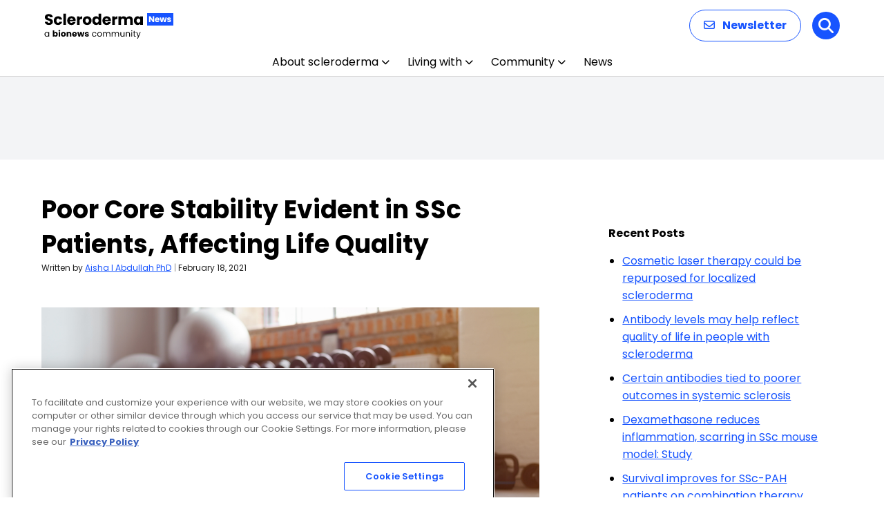

--- FILE ---
content_type: text/html; charset=utf-8
request_url: https://www.google.com/recaptcha/api2/aframe
body_size: 183
content:
<!DOCTYPE HTML><html><head><meta http-equiv="content-type" content="text/html; charset=UTF-8"></head><body><script nonce="pgmyRkh6dSFQIdHYqOndcA">/** Anti-fraud and anti-abuse applications only. See google.com/recaptcha */ try{var clients={'sodar':'https://pagead2.googlesyndication.com/pagead/sodar?'};window.addEventListener("message",function(a){try{if(a.source===window.parent){var b=JSON.parse(a.data);var c=clients[b['id']];if(c){var d=document.createElement('img');d.src=c+b['params']+'&rc='+(localStorage.getItem("rc::a")?sessionStorage.getItem("rc::b"):"");window.document.body.appendChild(d);sessionStorage.setItem("rc::e",parseInt(sessionStorage.getItem("rc::e")||0)+1);localStorage.setItem("rc::h",'1768978022431');}}}catch(b){}});window.parent.postMessage("_grecaptcha_ready", "*");}catch(b){}</script></body></html>

--- FILE ---
content_type: application/javascript; charset=utf-8
request_url: https://secure.adnxs.com/getuidp?callback=jsonp_1768978022374_2766
body_size: -192
content:
jsonp_1768978022374_2766({"uid":"0"})

--- FILE ---
content_type: image/svg+xml
request_url: https://sclerodermanews.com/wp-content/uploads/2025/12/Scleroderma-News.svg
body_size: 7978
content:
<?xml version="1.0" encoding="UTF-8"?>
<svg xmlns="http://www.w3.org/2000/svg" width="187" height="40" viewBox="0 0 187 40" fill="none">
  <path d="M6.952 19.154C5.82267 19.154 4.81067 18.9707 3.916 18.604C3.02133 18.2373 2.30267 17.6947 1.76 16.976C1.232 16.2573 0.953333 15.392 0.924 14.38H4.928C4.98667 14.952 5.18467 15.392 5.522 15.7C5.85933 15.9933 6.29933 16.14 6.842 16.14C7.39933 16.14 7.83933 16.0153 8.162 15.766C8.48467 15.502 8.646 15.1427 8.646 14.688C8.646 14.3067 8.514 13.9913 8.25 13.742C8.00067 13.4927 7.68533 13.2873 7.304 13.126C6.93733 12.9647 6.40933 12.7813 5.72 12.576C4.72267 12.268 3.90867 11.96 3.278 11.652C2.64733 11.344 2.10467 10.8893 1.65 10.288C1.19533 9.68667 0.968 8.902 0.968 7.934C0.968 6.49667 1.48867 5.37467 2.53 4.568C3.57133 3.74667 4.928 3.336 6.6 3.336C8.30133 3.336 9.67267 3.74667 10.714 4.568C11.7553 5.37467 12.3127 6.504 12.386 7.956H8.316C8.28667 7.45733 8.10333 7.06867 7.766 6.79C7.42867 6.49667 6.996 6.35 6.468 6.35C6.01333 6.35 5.64667 6.47467 5.368 6.724C5.08933 6.95867 4.95 7.30333 4.95 7.758C4.95 8.25667 5.18467 8.64533 5.654 8.924C6.12333 9.20267 6.85667 9.50333 7.854 9.826C8.85133 10.1633 9.658 10.486 10.274 10.794C10.9047 11.102 11.4473 11.5493 11.902 12.136C12.3567 12.7227 12.584 13.478 12.584 14.402C12.584 15.282 12.3567 16.0813 11.902 16.8C11.462 17.5187 10.8167 18.0907 9.966 18.516C9.11533 18.9413 8.11067 19.154 6.952 19.154ZM13.9312 12.862C13.9312 11.586 14.1878 10.4713 14.7012 9.518C15.2292 8.56467 15.9552 7.83133 16.8792 7.318C17.8178 6.80467 18.8885 6.548 20.0912 6.548C21.6312 6.548 22.9145 6.95133 23.9412 7.758C24.9825 8.56467 25.6645 9.70133 25.9872 11.168H21.9832C21.6458 10.2293 20.9932 9.76 20.0252 9.76C19.3358 9.76 18.7858 10.0313 18.3752 10.574C17.9645 11.102 17.7592 11.8647 17.7592 12.862C17.7592 13.8593 17.9645 14.6293 18.3752 15.172C18.7858 15.7 19.3358 15.964 20.0252 15.964C20.9932 15.964 21.6458 15.4947 21.9832 14.556H25.9872C25.6645 15.9933 24.9825 17.1227 23.9412 17.944C22.8998 18.7653 21.6165 19.176 20.0912 19.176C18.8885 19.176 17.8178 18.9193 16.8792 18.406C15.9552 17.8927 15.2292 17.1593 14.7012 16.206C14.1878 15.2527 13.9312 14.138 13.9312 12.862ZM31.5415 2.72V19H27.7795V2.72H31.5415ZM45.6198 12.664C45.6198 13.016 45.5978 13.3827 45.5538 13.764H37.0398C37.0984 14.5267 37.3404 15.1133 37.7658 15.524C38.2058 15.92 38.7411 16.118 39.3718 16.118C40.3104 16.118 40.9631 15.722 41.3298 14.93H45.3338C45.1284 15.7367 44.7544 16.4627 44.2118 17.108C43.6838 17.7533 43.0164 18.2593 42.2098 18.626C41.4031 18.9927 40.5011 19.176 39.5038 19.176C38.3011 19.176 37.2304 18.9193 36.2918 18.406C35.3531 17.8927 34.6198 17.1593 34.0918 16.206C33.5638 15.2527 33.2998 14.138 33.2998 12.862C33.2998 11.586 33.5564 10.4713 34.0698 9.518C34.5978 8.56467 35.3311 7.83133 36.2698 7.318C37.2084 6.80467 38.2864 6.548 39.5038 6.548C40.6918 6.548 41.7478 6.79733 42.6718 7.296C43.5958 7.79467 44.3144 8.506 44.8278 9.43C45.3558 10.354 45.6198 11.432 45.6198 12.664ZM41.7698 11.674C41.7698 11.0287 41.5498 10.5153 41.1098 10.134C40.6698 9.75267 40.1198 9.562 39.4598 9.562C38.8291 9.562 38.2938 9.74533 37.8538 10.112C37.4284 10.4787 37.1644 10.9993 37.0618 11.674H41.7698ZM51.1464 8.77C51.5864 8.09533 52.1364 7.56733 52.7964 7.186C53.4564 6.79 54.1897 6.592 54.9964 6.592V10.574H53.9624C53.0237 10.574 52.3197 10.7793 51.8504 11.19C51.3811 11.586 51.1464 12.29 51.1464 13.302V19H47.3844V6.724H51.1464V8.77ZM62.1625 19.176C60.9599 19.176 59.8745 18.9193 58.9065 18.406C57.9532 17.8927 57.1979 17.1593 56.6405 16.206C56.0979 15.2527 55.8265 14.138 55.8265 12.862C55.8265 11.6007 56.1052 10.4933 56.6625 9.54C57.2199 8.572 57.9825 7.83133 58.9505 7.318C59.9185 6.80467 61.0039 6.548 62.2065 6.548C63.4092 6.548 64.4945 6.80467 65.4625 7.318C66.4305 7.83133 67.1932 8.572 67.7505 9.54C68.3079 10.4933 68.5865 11.6007 68.5865 12.862C68.5865 14.1233 68.3005 15.238 67.7285 16.206C67.1712 17.1593 66.4012 17.8927 65.4185 18.406C64.4505 18.9193 63.3652 19.176 62.1625 19.176ZM62.1625 15.92C62.8812 15.92 63.4899 15.656 63.9885 15.128C64.5019 14.6 64.7585 13.8447 64.7585 12.862C64.7585 11.8793 64.5092 11.124 64.0105 10.596C63.5265 10.068 62.9252 9.804 62.2065 9.804C61.4732 9.804 60.8645 10.068 60.3805 10.596C59.8965 11.1093 59.6545 11.8647 59.6545 12.862C59.6545 13.8447 59.8892 14.6 60.3585 15.128C60.8425 15.656 61.4439 15.92 62.1625 15.92ZM69.6144 12.84C69.6144 11.5787 69.849 10.4713 70.3184 9.518C70.8024 8.56467 71.455 7.83133 72.2764 7.318C73.0977 6.80467 74.0144 6.548 75.0264 6.548C75.833 6.548 76.5664 6.71667 77.2264 7.054C77.901 7.39133 78.429 7.846 78.8104 8.418V2.72H82.5724V19H78.8104V17.24C78.4584 17.8267 77.9524 18.296 77.2924 18.648C76.647 19 75.8917 19.176 75.0264 19.176C74.0144 19.176 73.0977 18.9193 72.2764 18.406C71.455 17.878 70.8024 17.1373 70.3184 16.184C69.849 15.216 69.6144 14.1013 69.6144 12.84ZM78.8104 12.862C78.8104 11.9233 78.5464 11.1827 78.0184 10.64C77.505 10.0973 76.8744 9.826 76.1264 9.826C75.3784 9.826 74.7404 10.0973 74.2124 10.64C73.699 11.168 73.4424 11.9013 73.4424 12.84C73.4424 13.7787 73.699 14.5267 74.2124 15.084C74.7404 15.6267 75.3784 15.898 76.1264 15.898C76.8744 15.898 77.505 15.6267 78.0184 15.084C78.5464 14.5413 78.8104 13.8007 78.8104 12.862ZM96.646 12.664C96.646 13.016 96.624 13.3827 96.58 13.764H88.066C88.1247 14.5267 88.3667 15.1133 88.792 15.524C89.232 15.92 89.7673 16.118 90.398 16.118C91.3367 16.118 91.9893 15.722 92.356 14.93H96.36C96.1547 15.7367 95.7807 16.4627 95.238 17.108C94.71 17.7533 94.0427 18.2593 93.236 18.626C92.4293 18.9927 91.5273 19.176 90.53 19.176C89.3273 19.176 88.2567 18.9193 87.318 18.406C86.3793 17.8927 85.646 17.1593 85.118 16.206C84.59 15.2527 84.326 14.138 84.326 12.862C84.326 11.586 84.5827 10.4713 85.096 9.518C85.624 8.56467 86.3573 7.83133 87.296 7.318C88.2347 6.80467 89.3127 6.548 90.53 6.548C91.718 6.548 92.774 6.79733 93.698 7.296C94.622 7.79467 95.3407 8.506 95.854 9.43C96.382 10.354 96.646 11.432 96.646 12.664ZM92.796 11.674C92.796 11.0287 92.576 10.5153 92.136 10.134C91.696 9.75267 91.146 9.562 90.486 9.562C89.8553 9.562 89.32 9.74533 88.88 10.112C88.4547 10.4787 88.1907 10.9993 88.088 11.674H92.796ZM102.173 8.77C102.613 8.09533 103.163 7.56733 103.823 7.186C104.483 6.79 105.216 6.592 106.023 6.592V10.574H104.989C104.05 10.574 103.346 10.7793 102.877 11.19C102.407 11.586 102.173 12.29 102.173 13.302V19H98.4106V6.724H102.173V8.77ZM123.265 6.592C124.79 6.592 126 7.054 126.895 7.978C127.804 8.902 128.259 10.1853 128.259 11.828V19H124.519V12.334C124.519 11.542 124.306 10.9333 123.881 10.508C123.47 10.068 122.898 9.848 122.165 9.848C121.431 9.848 120.852 10.068 120.427 10.508C120.016 10.9333 119.811 11.542 119.811 12.334V19H116.071V12.334C116.071 11.542 115.858 10.9333 115.433 10.508C115.022 10.068 114.45 9.848 113.717 9.848C112.983 9.848 112.404 10.068 111.979 10.508C111.568 10.9333 111.363 11.542 111.363 12.334V19H107.601V6.724H111.363V8.264C111.744 7.75067 112.243 7.34733 112.859 7.054C113.475 6.746 114.171 6.592 114.949 6.592C115.873 6.592 116.694 6.79 117.413 7.186C118.146 7.582 118.718 8.14667 119.129 8.88C119.554 8.20533 120.133 7.65533 120.867 7.23C121.6 6.80467 122.399 6.592 123.265 6.592ZM129.922 12.84C129.922 11.5787 130.157 10.4713 130.626 9.518C131.11 8.56467 131.763 7.83133 132.584 7.318C133.405 6.80467 134.322 6.548 135.334 6.548C136.199 6.548 136.955 6.724 137.6 7.076C138.26 7.428 138.766 7.89 139.118 8.462V6.724H142.88V19H139.118V17.262C138.751 17.834 138.238 18.296 137.578 18.648C136.933 19 136.177 19.176 135.312 19.176C134.315 19.176 133.405 18.9193 132.584 18.406C131.763 17.878 131.11 17.1373 130.626 16.184C130.157 15.216 129.922 14.1013 129.922 12.84ZM139.118 12.862C139.118 11.9233 138.854 11.1827 138.326 10.64C137.813 10.0973 137.182 9.826 136.434 9.826C135.686 9.826 135.048 10.0973 134.52 10.64C134.007 11.168 133.75 11.9013 133.75 12.84C133.75 13.7787 134.007 14.5267 134.52 15.084C135.048 15.6267 135.686 15.898 136.434 15.898C137.182 15.898 137.813 15.6267 138.326 15.084C138.854 14.5413 139.118 13.8007 139.118 12.862Z" fill="black"></path>
  <path d="M0.516 32.688C0.516 32.016 0.652 31.428 0.924 30.924C1.196 30.412 1.568 30.016 2.04 29.736C2.52 29.456 3.052 29.316 3.636 29.316C4.212 29.316 4.712 29.44 5.136 29.688C5.56 29.936 5.876 30.248 6.084 30.624V29.424H7.188V36H6.084V34.776C5.868 35.16 5.544 35.48 5.112 35.736C4.688 35.984 4.192 36.108 3.624 36.108C3.04 36.108 2.512 35.964 2.04 35.676C1.568 35.388 1.196 34.984 0.924 34.464C0.652 33.944 0.516 33.352 0.516 32.688ZM6.084 32.7C6.084 32.204 5.984 31.772 5.784 31.404C5.584 31.036 5.312 30.756 4.968 30.564C4.632 30.364 4.26 30.264 3.852 30.264C3.444 30.264 3.072 30.36 2.736 30.552C2.4 30.744 2.132 31.024 1.932 31.392C1.732 31.76 1.632 32.192 1.632 32.688C1.632 33.192 1.732 33.632 1.932 34.008C2.132 34.376 2.4 34.66 2.736 34.86C3.072 35.052 3.444 35.148 3.852 35.148C4.26 35.148 4.632 35.052 4.968 34.86C5.312 34.66 5.584 34.376 5.784 34.008C5.984 33.632 6.084 33.196 6.084 32.7ZM14.5846 30.252C14.7766 29.94 15.0526 29.688 15.4126 29.496C15.7726 29.304 16.1846 29.208 16.6486 29.208C17.2006 29.208 17.7006 29.348 18.1486 29.628C18.5966 29.908 18.9486 30.308 19.2046 30.828C19.4686 31.348 19.6006 31.952 19.6006 32.64C19.6006 33.328 19.4686 33.936 19.2046 34.464C18.9486 34.984 18.5966 35.388 18.1486 35.676C17.7006 35.956 17.2006 36.096 16.6486 36.096C16.1766 36.096 15.7646 36.004 15.4126 35.82C15.0606 35.628 14.7846 35.376 14.5846 35.064V36H12.5326V27.12H14.5846V30.252ZM17.5126 32.64C17.5126 32.128 17.3686 31.728 17.0806 31.44C16.8006 31.144 16.4526 30.996 16.0366 30.996C15.6286 30.996 15.2806 31.144 14.9926 31.44C14.7126 31.736 14.5726 32.14 14.5726 32.652C14.5726 33.164 14.7126 33.568 14.9926 33.864C15.2806 34.16 15.6286 34.308 16.0366 34.308C16.4446 34.308 16.7926 34.16 17.0806 33.864C17.3686 33.56 17.5126 33.152 17.5126 32.64ZM21.9491 28.608C21.5891 28.608 21.2931 28.504 21.0611 28.296C20.8371 28.08 20.7251 27.816 20.7251 27.504C20.7251 27.184 20.8371 26.92 21.0611 26.712C21.2931 26.496 21.5891 26.388 21.9491 26.388C22.3011 26.388 22.5891 26.496 22.8131 26.712C23.0451 26.92 23.1611 27.184 23.1611 27.504C23.1611 27.816 23.0451 28.08 22.8131 28.296C22.5891 28.504 22.3011 28.608 21.9491 28.608ZM22.9691 29.304V36H20.9171V29.304H22.9691ZM27.7442 36.096C27.0882 36.096 26.4962 35.956 25.9682 35.676C25.4482 35.396 25.0362 34.996 24.7322 34.476C24.4362 33.956 24.2882 33.348 24.2882 32.652C24.2882 31.964 24.4402 31.36 24.7442 30.84C25.0482 30.312 25.4642 29.908 25.9922 29.628C26.5202 29.348 27.1122 29.208 27.7682 29.208C28.4242 29.208 29.0162 29.348 29.5442 29.628C30.0722 29.908 30.4882 30.312 30.7922 30.84C31.0962 31.36 31.2482 31.964 31.2482 32.652C31.2482 33.34 31.0922 33.948 30.7802 34.476C30.4762 34.996 30.0562 35.396 29.5202 35.676C28.9922 35.956 28.4002 36.096 27.7442 36.096ZM27.7442 34.32C28.1362 34.32 28.4682 34.176 28.7402 33.888C29.0202 33.6 29.1602 33.188 29.1602 32.652C29.1602 32.116 29.0242 31.704 28.7522 31.416C28.4882 31.128 28.1602 30.984 27.7682 30.984C27.3682 30.984 27.0362 31.128 26.7722 31.416C26.5082 31.696 26.3762 32.108 26.3762 32.652C26.3762 33.188 26.5042 33.6 26.7602 33.888C27.0242 34.176 27.3522 34.32 27.7442 34.32ZM36.6568 29.232C37.4408 29.232 38.0648 29.488 38.5288 30C39.0008 30.504 39.2368 31.2 39.2368 32.088V36H37.1968V32.364C37.1968 31.916 37.0808 31.568 36.8488 31.32C36.6168 31.072 36.3048 30.948 35.9128 30.948C35.5208 30.948 35.2088 31.072 34.9768 31.32C34.7448 31.568 34.6288 31.916 34.6288 32.364V36H32.5768V29.304H34.6288V30.192C34.8368 29.896 35.1168 29.664 35.4688 29.496C35.8208 29.32 36.2168 29.232 36.6568 29.232ZM47.2147 32.544C47.2147 32.736 47.2027 32.936 47.1787 33.144H42.5347C42.5667 33.56 42.6987 33.88 42.9307 34.104C43.1707 34.32 43.4627 34.428 43.8067 34.428C44.3187 34.428 44.6747 34.212 44.8747 33.78H47.0587C46.9467 34.22 46.7427 34.616 46.4467 34.968C46.1587 35.32 45.7947 35.596 45.3547 35.796C44.9147 35.996 44.4227 36.096 43.8787 36.096C43.2227 36.096 42.6387 35.956 42.1267 35.676C41.6147 35.396 41.2147 34.996 40.9267 34.476C40.6387 33.956 40.4947 33.348 40.4947 32.652C40.4947 31.956 40.6347 31.348 40.9147 30.828C41.2027 30.308 41.6027 29.908 42.1147 29.628C42.6267 29.348 43.2147 29.208 43.8787 29.208C44.5267 29.208 45.1027 29.344 45.6067 29.616C46.1107 29.888 46.5027 30.276 46.7827 30.78C47.0707 31.284 47.2147 31.872 47.2147 32.544ZM45.1147 32.004C45.1147 31.652 44.9947 31.372 44.7547 31.164C44.5147 30.956 44.2147 30.852 43.8547 30.852C43.5107 30.852 43.2187 30.952 42.9787 31.152C42.7467 31.352 42.6027 31.636 42.5467 32.004H45.1147ZM58.1493 29.304L56.3373 36H54.0693L53.0133 31.656L51.9213 36H49.6653L47.8413 29.304H49.8933L50.8413 34.092L51.9693 29.304H54.1413L55.2813 34.068L56.2173 29.304H58.1493ZM61.8958 36.096C61.3118 36.096 60.7918 35.996 60.3358 35.796C59.8798 35.596 59.5198 35.324 59.2558 34.98C58.9918 34.628 58.8438 34.236 58.8118 33.804H60.8398C60.8638 34.036 60.9718 34.224 61.1638 34.368C61.3558 34.512 61.5918 34.584 61.8718 34.584C62.1278 34.584 62.3238 34.536 62.4598 34.44C62.6038 34.336 62.6758 34.204 62.6758 34.044C62.6758 33.852 62.5758 33.712 62.3758 33.624C62.1758 33.528 61.8518 33.424 61.4038 33.312C60.9238 33.2 60.5238 33.084 60.2038 32.964C59.8838 32.836 59.6078 32.64 59.3758 32.376C59.1438 32.104 59.0278 31.74 59.0278 31.284C59.0278 30.9 59.1318 30.552 59.3398 30.24C59.5558 29.92 59.8678 29.668 60.2758 29.484C60.6918 29.3 61.1838 29.208 61.7518 29.208C62.5918 29.208 63.2518 29.416 63.7318 29.832C64.2198 30.248 64.4998 30.8 64.5718 31.488H62.6758C62.6438 31.256 62.5398 31.072 62.3638 30.936C62.1958 30.8 61.9718 30.732 61.6918 30.732C61.4518 30.732 61.2678 30.78 61.1398 30.876C61.0118 30.964 60.9478 31.088 60.9478 31.248C60.9478 31.44 61.0478 31.584 61.2478 31.68C61.4558 31.776 61.7758 31.872 62.2078 31.968C62.7038 32.096 63.1078 32.224 63.4198 32.352C63.7318 32.472 64.0038 32.672 64.2358 32.952C64.4758 33.224 64.5998 33.592 64.6078 34.056C64.6078 34.448 64.4958 34.8 64.2718 35.112C64.0558 35.416 63.7398 35.656 63.3238 35.832C62.9158 36.008 62.4398 36.096 61.8958 36.096ZM69.3144 32.7C69.3144 32.02 69.4504 31.428 69.7224 30.924C69.9944 30.412 70.3704 30.016 70.8504 29.736C71.3384 29.456 71.8944 29.316 72.5184 29.316C73.3264 29.316 73.9904 29.512 74.5104 29.904C75.0384 30.296 75.3864 30.84 75.5544 31.536H74.3784C74.2664 31.136 74.0464 30.82 73.7184 30.588C73.3984 30.356 72.9984 30.24 72.5184 30.24C71.8944 30.24 71.3904 30.456 71.0064 30.888C70.6224 31.312 70.4304 31.916 70.4304 32.7C70.4304 33.492 70.6224 34.104 71.0064 34.536C71.3904 34.968 71.8944 35.184 72.5184 35.184C72.9984 35.184 73.3984 35.072 73.7184 34.848C74.0384 34.624 74.2584 34.304 74.3784 33.888H75.5544C75.3784 34.56 75.0264 35.1 74.4984 35.508C73.9704 35.908 73.3104 36.108 72.5184 36.108C71.8944 36.108 71.3384 35.968 70.8504 35.688C70.3704 35.408 69.9944 35.012 69.7224 34.5C69.4504 33.988 69.3144 33.388 69.3144 32.7ZM80.1195 36.108C79.5035 36.108 78.9435 35.968 78.4395 35.688C77.9435 35.408 77.5515 35.012 77.2635 34.5C76.9835 33.98 76.8435 33.38 76.8435 32.7C76.8435 32.028 76.9875 31.436 77.2755 30.924C77.5715 30.404 77.9715 30.008 78.4755 29.736C78.9795 29.456 79.5435 29.316 80.1675 29.316C80.7915 29.316 81.3555 29.456 81.8595 29.736C82.3635 30.008 82.7595 30.4 83.0475 30.912C83.3435 31.424 83.4915 32.02 83.4915 32.7C83.4915 33.38 83.3395 33.98 83.0355 34.5C82.7395 35.012 82.3355 35.408 81.8235 35.688C81.3115 35.968 80.7435 36.108 80.1195 36.108ZM80.1195 35.148C80.5115 35.148 80.8795 35.056 81.2235 34.872C81.5675 34.688 81.8435 34.412 82.0515 34.044C82.2675 33.676 82.3755 33.228 82.3755 32.7C82.3755 32.172 82.2715 31.724 82.0635 31.356C81.8555 30.988 81.5835 30.716 81.2475 30.54C80.9115 30.356 80.5475 30.264 80.1555 30.264C79.7555 30.264 79.3875 30.356 79.0515 30.54C78.7235 30.716 78.4595 30.988 78.2595 31.356C78.0595 31.724 77.9595 32.172 77.9595 32.7C77.9595 33.236 78.0555 33.688 78.2475 34.056C78.4475 34.424 78.7115 34.7 79.0395 34.884C79.3675 35.06 79.7275 35.148 80.1195 35.148ZM93.0753 29.304C93.5873 29.304 94.0433 29.412 94.4433 29.628C94.8433 29.836 95.1593 30.152 95.3913 30.576C95.6233 31 95.7393 31.516 95.7393 32.124V36H94.6593V32.28C94.6593 31.624 94.4953 31.124 94.1673 30.78C93.8473 30.428 93.4113 30.252 92.8593 30.252C92.2913 30.252 91.8393 30.436 91.5033 30.804C91.1673 31.164 90.9993 31.688 90.9993 32.376V36H89.9193V32.28C89.9193 31.624 89.7553 31.124 89.4273 30.78C89.1073 30.428 88.6713 30.252 88.1193 30.252C87.5513 30.252 87.0993 30.436 86.7633 30.804C86.4273 31.164 86.2593 31.688 86.2593 32.376V36H85.1673V29.424H86.2593V30.372C86.4753 30.028 86.7633 29.764 87.1233 29.58C87.4913 29.396 87.8953 29.304 88.3353 29.304C88.8873 29.304 89.3753 29.428 89.7993 29.676C90.2233 29.924 90.5393 30.288 90.7473 30.768C90.9313 30.304 91.2353 29.944 91.6593 29.688C92.0833 29.432 92.5553 29.304 93.0753 29.304ZM105.679 29.304C106.191 29.304 106.647 29.412 107.047 29.628C107.447 29.836 107.763 30.152 107.995 30.576C108.227 31 108.343 31.516 108.343 32.124V36H107.263V32.28C107.263 31.624 107.099 31.124 106.771 30.78C106.451 30.428 106.015 30.252 105.463 30.252C104.895 30.252 104.443 30.436 104.107 30.804C103.771 31.164 103.603 31.688 103.603 32.376V36H102.523V32.28C102.523 31.624 102.359 31.124 102.031 30.78C101.711 30.428 101.275 30.252 100.723 30.252C100.155 30.252 99.7026 30.436 99.3666 30.804C99.0306 31.164 98.8626 31.688 98.8626 32.376V36H97.7706V29.424H98.8626V30.372C99.0786 30.028 99.3666 29.764 99.7266 29.58C100.095 29.396 100.499 29.304 100.939 29.304C101.491 29.304 101.979 29.428 102.403 29.676C102.827 29.924 103.143 30.288 103.351 30.768C103.535 30.304 103.839 29.944 104.263 29.688C104.687 29.432 105.159 29.304 105.679 29.304ZM116.206 29.424V36H115.114V35.028C114.906 35.364 114.614 35.628 114.238 35.82C113.87 36.004 113.462 36.096 113.014 36.096C112.502 36.096 112.042 35.992 111.634 35.784C111.226 35.568 110.902 35.248 110.662 34.824C110.43 34.4 110.314 33.884 110.314 33.276V29.424H111.394V33.132C111.394 33.78 111.558 34.28 111.886 34.632C112.214 34.976 112.662 35.148 113.23 35.148C113.814 35.148 114.274 34.968 114.61 34.608C114.946 34.248 115.114 33.724 115.114 33.036V29.424H116.206ZM121.494 29.304C122.294 29.304 122.942 29.548 123.438 30.036C123.934 30.516 124.182 31.212 124.182 32.124V36H123.102V32.28C123.102 31.624 122.938 31.124 122.61 30.78C122.282 30.428 121.834 30.252 121.266 30.252C120.69 30.252 120.23 30.432 119.886 30.792C119.55 31.152 119.382 31.676 119.382 32.364V36H118.29V29.424H119.382V30.36C119.598 30.024 119.89 29.764 120.258 29.58C120.634 29.396 121.046 29.304 121.494 29.304ZM126.769 28.356C126.561 28.356 126.385 28.284 126.241 28.14C126.097 27.996 126.025 27.82 126.025 27.612C126.025 27.404 126.097 27.228 126.241 27.084C126.385 26.94 126.561 26.868 126.769 26.868C126.969 26.868 127.137 26.94 127.273 27.084C127.417 27.228 127.489 27.404 127.489 27.612C127.489 27.82 127.417 27.996 127.273 28.14C127.137 28.284 126.969 28.356 126.769 28.356ZM127.297 29.424V36H126.205V29.424H127.297ZM130.731 30.324V34.2C130.731 34.52 130.799 34.748 130.935 34.884C131.071 35.012 131.307 35.076 131.643 35.076H132.447V36H131.463C130.855 36 130.399 35.86 130.095 35.58C129.791 35.3 129.639 34.84 129.639 34.2V30.324H128.787V29.424H129.639V27.768H130.731V29.424H132.447V30.324H130.731ZM139.674 29.424L135.714 39.096H134.586L135.882 35.928L133.23 29.424H134.442L136.506 34.752L138.546 29.424H139.674Z" fill="black"></path>
  <rect x="149" y="2" width="38" height="18" fill="#1754FF"></rect>
  <path d="M159.28 15H157.228L153.796 9.804V15H151.744V6.576H153.796L157.228 11.796V6.576H159.28V15ZM166.959 11.544C166.959 11.736 166.947 11.936 166.923 12.144H162.279C162.311 12.56 162.443 12.88 162.675 13.104C162.915 13.32 163.207 13.428 163.551 13.428C164.063 13.428 164.419 13.212 164.619 12.78H166.803C166.691 13.22 166.487 13.616 166.191 13.968C165.903 14.32 165.539 14.596 165.099 14.796C164.659 14.996 164.167 15.096 163.623 15.096C162.967 15.096 162.383 14.956 161.871 14.676C161.359 14.396 160.959 13.996 160.671 13.476C160.383 12.956 160.239 12.348 160.239 11.652C160.239 10.956 160.379 10.348 160.659 9.828C160.947 9.308 161.347 8.908 161.859 8.628C162.371 8.348 162.959 8.208 163.623 8.208C164.271 8.208 164.847 8.344 165.351 8.616C165.855 8.888 166.247 9.276 166.527 9.78C166.815 10.284 166.959 10.872 166.959 11.544ZM164.859 11.004C164.859 10.652 164.739 10.372 164.499 10.164C164.259 9.956 163.959 9.852 163.599 9.852C163.255 9.852 162.963 9.952 162.723 10.152C162.491 10.352 162.347 10.636 162.291 11.004H164.859ZM177.534 8.304L175.722 15H173.454L172.398 10.656L171.306 15H169.05L167.226 8.304H169.278L170.226 13.092L171.354 8.304H173.526L174.666 13.068L175.602 8.304H177.534ZM180.92 15.096C180.336 15.096 179.816 14.996 179.36 14.796C178.904 14.596 178.544 14.324 178.28 13.98C178.016 13.628 177.868 13.236 177.836 12.804H179.864C179.888 13.036 179.996 13.224 180.188 13.368C180.38 13.512 180.616 13.584 180.896 13.584C181.152 13.584 181.348 13.536 181.484 13.44C181.628 13.336 181.7 13.204 181.7 13.044C181.7 12.852 181.6 12.712 181.4 12.624C181.2 12.528 180.876 12.424 180.428 12.312C179.948 12.2 179.548 12.084 179.228 11.964C178.908 11.836 178.632 11.64 178.4 11.376C178.168 11.104 178.052 10.74 178.052 10.284C178.052 9.9 178.156 9.552 178.364 9.24C178.58 8.92 178.892 8.668 179.3 8.484C179.716 8.3 180.208 8.208 180.776 8.208C181.616 8.208 182.276 8.416 182.756 8.832C183.244 9.248 183.524 9.8 183.596 10.488H181.7C181.668 10.256 181.564 10.072 181.388 9.936C181.22 9.8 180.996 9.732 180.716 9.732C180.476 9.732 180.292 9.78 180.164 9.876C180.036 9.964 179.972 10.088 179.972 10.248C179.972 10.44 180.072 10.584 180.272 10.68C180.48 10.776 180.8 10.872 181.232 10.968C181.728 11.096 182.132 11.224 182.444 11.352C182.756 11.472 183.028 11.672 183.26 11.952C183.5 12.224 183.624 12.592 183.632 13.056C183.632 13.448 183.52 13.8 183.296 14.112C183.08 14.416 182.764 14.656 182.348 14.832C181.94 15.008 181.464 15.096 180.92 15.096Z" fill="white"></path>
</svg>


--- FILE ---
content_type: application/javascript; charset=utf-8
request_url: https://fundingchoicesmessages.google.com/f/AGSKWxVaotj80FnhEfV1gfpSTaAysagur3sUfdTv7XHF5gvW4GFDXBftb6SXcRHXDvHcEbFOrq67FkqHImYRvmzZkLq0d9R7mwYG9SfyAXm_91R2a2oqnp92CuS5kMDGTdG3QAlaNyQn?fccs=W251bGwsbnVsbCxudWxsLG51bGwsbnVsbCxudWxsLFsxNzY4OTc4MDE4LDQ1NTAwMDAwMF0sbnVsbCxudWxsLG51bGwsW251bGwsWzddXSwiaHR0cHM6Ly9zY2xlcm9kZXJtYW5ld3MuY29tL25ld3MvcG9vci1jb3JlLXN0YWJpbGl0eS10cnVjay1tdXNjbGUtc3RyZW5ndGgtZW5kdXJhbmNlLXNjbGVyb2Rlcm1hLyIsbnVsbCxbWzgsIjlvRUJSLTVtcXFvIl0sWzksImVuLVVTIl0sWzE5LCIyIl0sWzE3LCJbMF0iXSxbMjQsIiJdLFsyOSwiZmFsc2UiXV1d
body_size: -227
content:
if (typeof __googlefc.fcKernelManager.run === 'function') {"use strict";this.default_ContributorServingResponseClientJs=this.default_ContributorServingResponseClientJs||{};(function(_){var window=this;
try{
var QH=function(a){this.A=_.t(a)};_.u(QH,_.J);var RH=_.ed(QH);var SH=function(a,b,c){this.B=a;this.params=b;this.j=c;this.l=_.F(this.params,4);this.o=new _.dh(this.B.document,_.O(this.params,3),new _.Qg(_.Qk(this.j)))};SH.prototype.run=function(){if(_.P(this.params,10)){var a=this.o;var b=_.eh(a);b=_.Od(b,4);_.ih(a,b)}a=_.Rk(this.j)?_.be(_.Rk(this.j)):new _.de;_.ee(a,9);_.F(a,4)!==1&&_.G(a,4,this.l===2||this.l===3?1:2);_.Fg(this.params,5)&&(b=_.O(this.params,5),_.hg(a,6,b));return a};var TH=function(){};TH.prototype.run=function(a,b){var c,d;return _.v(function(e){c=RH(b);d=(new SH(a,c,_.A(c,_.Pk,2))).run();return e.return({ia:_.L(d)})})};_.Tk(8,new TH);
}catch(e){_._DumpException(e)}
}).call(this,this.default_ContributorServingResponseClientJs);
// Google Inc.

//# sourceURL=/_/mss/boq-content-ads-contributor/_/js/k=boq-content-ads-contributor.ContributorServingResponseClientJs.en_US.9oEBR-5mqqo.es5.O/d=1/exm=kernel_loader,loader_js_executable/ed=1/rs=AJlcJMwtVrnwsvCgvFVyuqXAo8GMo9641A/m=web_iab_tcf_v2_signal_executable
__googlefc.fcKernelManager.run('\x5b\x5b\x5b8,\x22\x5bnull,\x5b\x5bnull,null,null,\\\x22https:\/\/fundingchoicesmessages.google.com\/f\/AGSKWxX9iJWJdQy80S8Ur-yCJdOAVuE4G5jAxfdKsny997U38yWcX31vvBYjigQC3ek7GC_EQ9DYSdZjoA1fSUksjNqabB47lHDOi6l3UWP2_yXSlIZz1FhorT4ZLBDduLnc7nu3pBfy\\\x22\x5d,null,null,\x5bnull,null,null,\\\x22https:\/\/fundingchoicesmessages.google.com\/el\/AGSKWxXGXLk8IaZY7Z8H7eqH7BSZbsD6IwKogGDH1EHFB_useACetRrKOZIyLi5Sz7qXwULJqJ27BtCbnSWfJeLFuKA2KLnU24NbIdP6GZdBHiyfSgWH2GVw0dKeGWodSPHbP1MdJ7Z6\\\x22\x5d,null,\x5bnull,\x5b7\x5d\x5d\x5d,\\\x22sclerodermanews.com\\\x22,1,\\\x22en\\\x22,null,null,null,null,1\x5d\x22\x5d\x5d,\x5bnull,null,null,\x22https:\/\/fundingchoicesmessages.google.com\/f\/AGSKWxUbBloWsrNQPTl5h3uUfCnNIfZcUs79ZiBwCxDtNgLn9zqelquL8TqLGo1OS4NFoV_DK1VIIP7w4Jwd0RYxf8spr9zJ82dYb3fYbGwYZrO-sjbpsD63MGH2Ox_z3Pw5IX9SOE7d\x22\x5d\x5d');}

--- FILE ---
content_type: application/javascript; charset=utf-8
request_url: https://fundingchoicesmessages.google.com/f/AGSKWxUdBUUHv8KigqY0M1XX8-Ma6ohU_jwTwgHtpn1L5oKSTAYLOM8sv-8SxvucEHeRYO9D0yihpTKF_a4Jt2vwWUrRfoTwSFmPPvfaDSY7a9T4vBrJNQjOW4TesBnUPrztR5wNgduok9dL5C_8Gx0rWMLO8WZeFw_1GOkgc0PGHU9AU4UU2W-o9_mLZLg=/_cruzing.xyz_ad_one./adw./dynamiccsad?/avant-ad-
body_size: -1290
content:
window['f1b21041-2c04-4785-9677-61352fce8334'] = true;